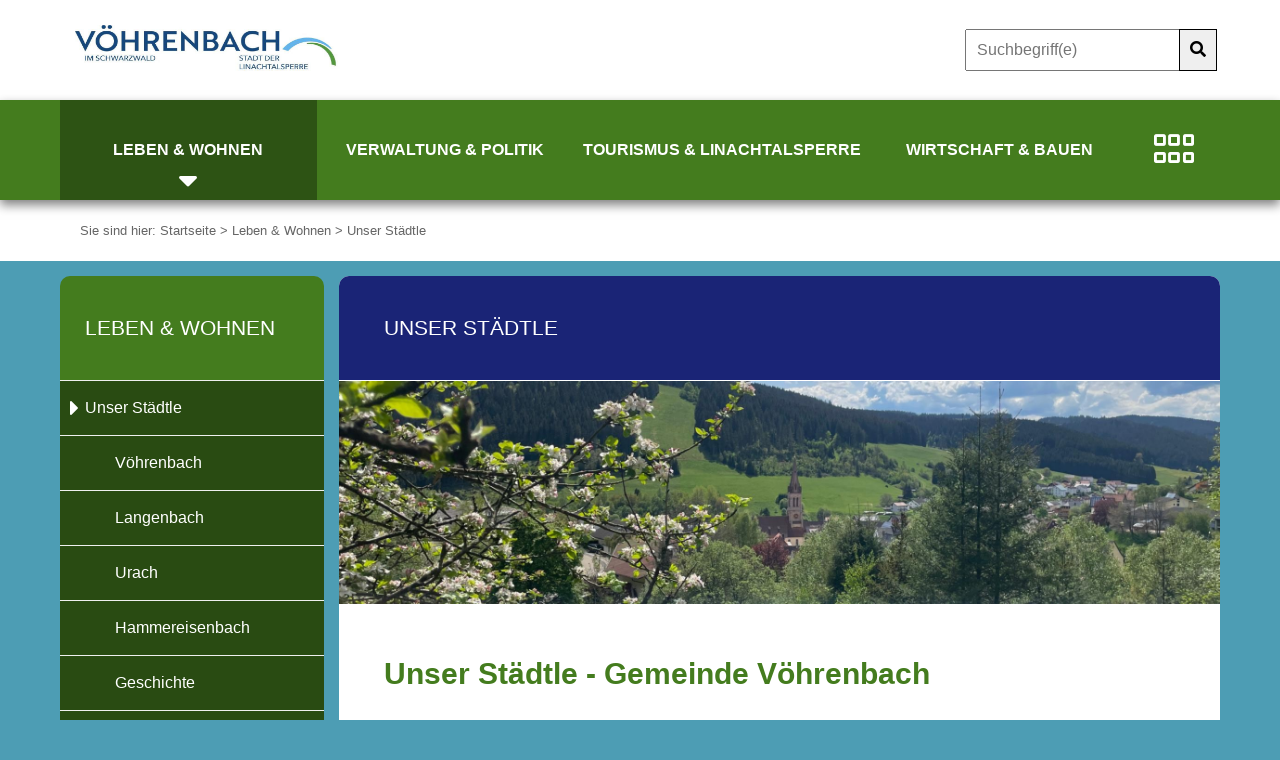

--- FILE ---
content_type: text/html;charset=UTF-8
request_url: https://www.voehrenbach.de/leben-und-wohnen/unser+staedtle
body_size: 36709
content:
<!DOCTYPE HTML>
<html lang="de" dir="ltr">
<head>
<meta charset="UTF-8">
<meta name="viewport" content="width=device-width, initial-scale=1.0">
<meta name="generator" content="dvv-Mastertemplates 24.2.0.1-RELEASE">
<meta name="author" content="Wiedmann Dagmar">
<meta name="og:title" content="Unser Städtle">
<meta name="og:image" content="https://www.voehrenbach.de/site/Voehrenbach/get/params_E-1253470210/905643/Wappen.jpg">
<meta name="og:type" content="website">
<meta name="og:locale" content="de">
<meta name="og:url" content="https://www.voehrenbach.de/leben-und-wohnen/unser+staedtle">
<meta name="robots" content="index, follow">
<title>Unser Städtle - Vöhrenbach </title>
<link rel="shortcut icon" href="/site/Voehrenbach/resourceCached/24.2.0/img/favicon.ico">
<link href="/common/js/jQuery/jquery-ui-themes/1.13.2/base/jquery-ui.min.css" rel="stylesheet" type="text/css">
<link href="/site/Voehrenbach/resourceCached/24.2.0/css/owlcarousel/owl.carousel.css" rel="stylesheet" type="text/css">
<link rel="preload" href="/site/Voehrenbach/resourceCached/24.2.0/css/criticalpath.css" as="style">
<!--[if IE 9]>
<script src="/site/Voehrenbach/resourceCached/24.2.0/js/vendors/mmenu/ie/jquery.mmenu.all.js"></script>
<![endif]-->
<script src="/common/js/jQuery/3.6.4/jquery.min.js"></script>
<script src="/common/js/jQuery/jquery-ui/1.13.2_k1/jquery-ui.min.js"></script>
<script src="/site/Voehrenbach/resourceCached/24.2.0/mergedScript_de.js"></script>
<script src="/site/Voehrenbach/resourceCached/24.2.0/js/owl.carousel.min.js"></script>
<script src="/site/Voehrenbach/resourceCached/24.2.0/js/functions.js"></script>
<script defer src="/site/Voehrenbach/resourceCached/24.2.0/js/vendors/bootstrap/bootstrap.bundle.min.js"></script>
<script defer src="/site/Voehrenbach/resourceCached/24.2.0/search-autocomplete/autocomplete.js"></script>
<script>
jQuery.noConflict();
jQuery(function () {
    jQuery('.pbsearch-autocomplete').pbsearch_autocomplete({
        url: '/site/Voehrenbach/search-autocomplete/29894/index.html',
        delay: 300,
        maxTerms: 5,
        minLength: 3,
        rows: 20,
        avoidParallelRequests: true
    });
});
</script>
<link href="/site/Voehrenbach/resourceCached/24.2.0/css/style.css" rel="stylesheet" type="text/css">
<link href="/site/Voehrenbach/resourceCached/24.2.0/css/support.css" rel="stylesheet" type="text/css">
<link href="/site/Voehrenbach/resourceCached/24.2.0/css/vendors/mmenu/mmenu.css" rel="stylesheet" type="text/css">
</head>

<body id="node29894" class="knot_29882 body_node">

    <!-- CMS Vorlagen Layout Standard -->
        <div id="mm-wrap">

        <div class="l-quick-header">


                        <div class="c-loginout">


            </div>
                        <!-- top-custom.vm start -->
<header class="l-header" id="js-header">
    <div class="l-header__top">
    <div class="l-header__wrapper">

           <div class="l-header__skiplinks">
        <ul class="ym-skiplinks">
            <li>
                <a class="ym-skip" href="#navigation">Gehe zum Navigationsbereich</a>
            </li>
            <li>
                <a class="ym-skip" href="#content">Gehe zum Inhalt</a>
            </li>
        </ul>
      </div>
      <div class="l-header__main">

                <div class="l-header__logo">
          <a title="Zur Startseite" aria-label="Zur Startseite" href="/startseite">
            <img src="/site/Voehrenbach/resourceCached/24.2.0/img/logo.png" alt="Startseite">
          </a>
        </div>
        <a role="button" class="mburger mburger--collapse" tabindex="0" id="mburger" href="#my-menu" aria-haspopup="true" aria-label="Navigation">
          <b></b>
          <b></b>
          <b></b>
          <span style="display:none;">Menu</span>
        </a>


        <div class="l-header__submenu icon-element">

                    </div>
                <div class="l-header__search">
          <div class="c-search">





	<form name="search" class="c-quicksearch noprint" action="/site/Voehrenbach/search/29894/quickSearchResult.html" method="GET" role="search">
  <input type="text" name="query" class="c-quicksearch__input pbsearch-autocomplete" placeholder="Suchbegriff(e)" aria-label="Suche" onFocus="if(this.value == this.defaultValue){this.value = '';}">
  <div class="input-group-append"><button class="c-quicksearch__button" type="button" aria-label="Suche starten"><i class="fas fa-search"></i></button></div>
</form>

          </div>
        </div>
      </div>
    </div>
  </div>
    <div class="l-header__navigation">
    <div class="l-header__wrapper">

            <div class="l-header__main-navigation">
        <nav id="nav">
          <a id="navigation"></a>
          <div class="main-menu" id="main-menu">
            <div class="flyerNav" id="my-menu">
                 <ul class="sf-menu nav_22230 ebene1">
 <li class="nav_29882 ebene1 hasChild currentParent child_1"><a href="/leben-und-wohnen">Leben &amp; Wohnen</a>
  <ul class="nav_29882 ebene2">
   <li class="nav_29894 ebene2 hasChild current child_1"><a aria-current="page" class="active" href="/leben-und-wohnen/unser+staedtle">Unser Städtle</a>
    <ul class="nav_29894 ebene3">
     <li class="nav_96739 ebene3 child_1"><a href="/leben-und-wohnen/unser+staedtle/voehrenbach">Vöhrenbach</a></li>
     <li class="nav_96914 ebene3 child_2"><a href="/leben-und-wohnen/unser+staedtle/langenbach">Langenbach</a></li>
     <li class="nav_96927 ebene3 child_3"><a href="/leben-und-wohnen/unser+staedtle/urach">Urach</a></li>
     <li class="nav_96898 ebene3 child_4"><a href="/leben-und-wohnen/unser+staedtle/hammereisenbach">Hammereisenbach</a></li>
     <li class="nav_97011 ebene3 child_5"><a href="/leben-und-wohnen/unser+staedtle/geschichte">Geschichte </a></li>
     <li class="nav_334347 ebene3 child_6"><a href="/leben-und-wohnen/unser+staedtle/staedtepartnerschaft">Städtepartnerschaft</a></li>
     <li class="nav_39747 ebene3 child_7"><a href="/leben-und-wohnen/unser+staedtle/aktuelles">Aktuelles</a></li>
     <li class="nav_1403941 ebene3 child_8"><a href="/1403941">Stadtgutschein Vöhrenbach</a></li>
     <li class="nav_1771941 ebene3 child_9"><a href="/leben-und-wohnen/unser+staedtle/fundtiere">Fundtiere</a></li>
     <li class="nav_1612548 ebene3 child_10"><a href="/leben-und-wohnen/unser+staedtle/stromausfall+_+blackout">Stromausfall / Blackout</a></li>
    </ul></li>
   <li class="nav_29966 ebene2 hasChild child_2"><a href="/leben-und-wohnen/bildung+_+soziales">Bildung &amp; Soziales</a>
    <ul class="nav_29966 ebene3">
     <li class="nav_762487 ebene3 child_11"><a href="/leben-und-wohnen/bildung+_+soziales/kinderbetreuung">Kinderbetreuung</a></li>
     <li class="nav_762450 ebene3 child_2"><a href="/leben-und-wohnen/bildung+_+soziales/schule">Schule</a></li>
     <li class="nav_30002 ebene3 child_3"><a href="/leben-und-wohnen/bildung+_+soziales/spielplaetze">Spielplätze</a></li>
     <li class="nav_30014 ebene3 child_4"><a href="/leben-und-wohnen/bildung+_+soziales/soziales+wohnen">Soziales Wohnen</a></li>
     <li class="nav_30026 ebene3 child_5"><a href="/leben-und-wohnen/bildung+_+soziales/gesundheitswesen">Gesundheitswesen</a></li>
     <li class="nav_905742 ebene3 child_6"><a href="/leben-und-wohnen/bildung+_+soziales/soziale+hilfen">Soziale Hilfen</a></li>
     <li class="nav_1233323 ebene3 child_7"><a href="/leben-und-wohnen/bildung+_+soziales/defibrillatoren">Defibrillatoren</a></li>
    </ul></li>
   <li class="nav_30158 ebene2 hasChild child_3"><a href="/leben-und-wohnen/freizeit+_+vereine">Freizeit &amp; Vereine</a>
    <ul class="nav_30158 ebene3">
     <li class="nav_74929 ebene3 child_8"><a href="/leben-und-wohnen/freizeit+_+vereine/vereine">Vereine</a></li>
     <li class="nav_231550 ebene3 child_2"><a href="/leben-und-wohnen/freizeit+_+vereine/vereine+-+neuer+eintrag">Vereine - Neuer Eintrag</a></li>
     <li class="nav_1618452 ebene3 child_3"><a href="/leben-und-wohnen/freizeit+_+vereine/informationen+zum+kinderschutz+fuer+vereine">Informationen zum Kinderschutz für Vereine</a></li>
    </ul></li>
   <li class="nav_73316 ebene2 child_4"><a href="/leben-und-wohnen/veranstaltungen">Veranstaltungen</a></li>
  </ul></li>
 <li class="nav_30098 ebene1 hasChild child_2"><a href="/verwaltung-und-politik">Verwaltung &amp; Politik</a>
  <ul class="nav_30098 ebene2">
   <li class="nav_150624 ebene2 hasChild child_5"><a href="/grusswort+des+buergermeisters">Rathaus</a>
    <ul class="nav_150624 ebene3">
     <li class="nav_762546 ebene3 child_4"><a href="/grusswort+des+buergermeisters">Grußwort des Bürgermeisters</a></li>
     <li class="nav_93403 ebene3 child_2"><a href="/mitarbeiter">Mitarbeiter</a></li>
     <li class="nav_91258 ebene3 child_3"><a href="/ortsrecht">Ortsrecht</a></li>
     <li class="nav_801258 ebene3 child_4"><a href="/steuern+und+abgaben">Steuern und Abgaben</a></li>
     <li class="nav_1269423 ebene3 child_5"><a href="/grundsteuerreform">Grundsteuerreform</a></li>
     <li class="nav_329973 ebene3 child_6"><a href="/haushaltsplan">Haushaltsplan</a></li>
     <li class="nav_334309 ebene3 hasChild child_7"><a href="/stellenangebote">Stellenangebote</a>
      <ul class="nav_334309 ebene4">
       <li class="nav_1613330 ebene4 child_1"><a href="/stellenangebote/stellenangebote+anderer+einrichtungen">Stellenangebote anderer Einrichtungen</a></li>
      </ul></li>
    </ul></li>
   <li class="nav_150636 ebene2 hasChild child_2"><a href="/verwaltung-und-politik/staedtische+einrichtungen">Städtische Einrichtungen</a>
    <ul class="nav_150636 ebene3">
     <li class="nav_801593 ebene3 child_8"><a href="/verwaltung-und-politik/staedtische+einrichtungen/festhalle+voehrenbach">Festhalle Vöhrenbach</a></li>
     <li class="nav_742566 ebene3 child_2"><a href="/verwaltung-und-politik/staedtische+einrichtungen/dorfgemeinschaftshaeuser">Dorfgemeinschaftshäuser</a></li>
     <li class="nav_742578 ebene3 child_3"><a href="/verwaltung-und-politik/staedtische+einrichtungen/wasserversorgung">Wasserversorgung</a></li>
     <li class="nav_742590 ebene3 child_4"><a href="/verwaltung-und-politik/staedtische+einrichtungen/abwasserentsorgung">Abwasserentsorgung</a></li>
     <li class="nav_742602 ebene3 child_5"><a href="/verwaltung-und-politik/staedtische+einrichtungen/sportstaetten">Sportstätten</a></li>
     <li class="nav_97054 ebene3 child_6"><a href="/verwaltung-und-politik/staedtische+einrichtungen/freibad">Freibad</a></li>
     <li class="nav_742650 ebene3 child_7"><a href="/verwaltung-und-politik/staedtische+einrichtungen/schlachthaus">Schlachthaus</a></li>
     <li class="nav_742662 ebene3 child_8"><a href="/742662">Feuerwehr</a></li>
     <li class="nav_742674 ebene3 child_9"><a href="/verwaltung-und-politik/staedtische+einrichtungen/forstverwaltung">Forstverwaltung</a></li>
     <li class="nav_879592 ebene3 child_10"><a href="/verwaltung-und-politik/staedtische+einrichtungen/bauhof">Bauhof</a></li>
     <li class="nav_928568 ebene3 child_11"><a href="/verwaltung-und-politik/staedtische+einrichtungen/http_cms_voehrenbach_de_wirtschaft_bauen_bestattungswesen">Bestattungswesen</a></li>
     <li class="nav_960406 ebene3 child_12"><a href="/verwaltung-und-politik/staedtische+einrichtungen/gutachterausschuss">Gutachterausschuss</a></li>
    </ul></li>
   <li class="nav_150648 ebene2 child_3"><a href="/verwaltung-und-politik/leistungen+a+-+z">Leistungen A - Z</a></li>
   <li class="nav_150660 ebene2 hasChild child_4"><a href="/verwaltung-und-politik/lebenslagen">Lebenslagen</a>
    <ul class="nav_150660 ebene3">
     <li class="nav_742735 ebene3 child_13"><a href="/verwaltung-und-politik/lebenslagen/formulare">Formulare</a></li>
     <li class="nav_334296 ebene3 child_2"><a href="/verwaltung-und-politik/lebenslagen/grundbucheinsichtsstelle">Grundbucheinsichtsstelle</a></li>
     <li class="nav_1005162 ebene3 child_3"><a href="/1005162">Bodenrichtwerte</a></li>
     <li class="nav_1171861 ebene3 child_4"><a href="/verwaltung-und-politik/lebenslagen/wildschaeden">Wildschäden</a></li>
     <li class="nav_1730072 ebene3 child_5"><a href="/verwaltung-und-politik/lebenslagen/abfrage+bearbeitungsstand+ausweis_reisepass">Abfrage Bearbeitungsstand Ausweis/Reisepass</a></li>
    </ul></li>
   <li class="nav_928719 ebene2 hasChild child_5"><a href="/verwaltung-und-politik/politik">Politik</a>
    <ul class="nav_928719 ebene3">
     <li class="nav_91464 ebene3 hasChild child_6"><a href="/verwaltung-und-politik/politik/gemeinderat">Gemeinderat</a>
      <ul class="nav_91464 ebene4">
       <li class="nav_957545 ebene4 child_2"><a href="/verwaltung-und-politik/politik/gemeinderat/gemeinderatsberichte">Gemeinderatsberichte</a></li>
      </ul></li>
     <li class="nav_742687 ebene3 child_2"><a href="/verwaltung-und-politik/politik/ortschaftsraete">Ortschaftsräte</a></li>
     <li class="nav_742699 ebene3 child_3"><a href="/verwaltung-und-politik/politik/ratsinfo">Ratsinfo</a></li>
     <li class="nav_927787 ebene3 child_4"><a href="/verwaltung-und-politik/politik/wahlen">Wahlen</a></li>
    </ul></li>
  </ul></li>
 <li class="nav_30110 ebene1 hasChild child_3"><a href="/tourismus-und-linachtalsperre">Tourismus &amp; Linachtalsperre</a>
  <ul class="nav_30110 ebene2">
   <li class="nav_742747 ebene2 hasChild child_6"><a href="/742747">Tourismus</a>
    <ul class="nav_742747 ebene3">
     <li class="nav_957387 ebene3 child_5"><a href="/sehenswuerdigkeiten+in+voehrenbach">Sehenswürdigkeiten in Vöhrenbach</a></li>
     <li class="nav_100545 ebene3 child_2"><a href="/aktivurlaub">Aktivurlaub</a></li>
     <li class="nav_100598 ebene3 child_3"><a href="/wintersport">Wintersport</a></li>
     <li class="nav_100665 ebene3 child_4"><a href="/naturpark+suedschwarzwald">Naturpark Südschwarzwald</a></li>
     <li class="nav_100521 ebene3 child_5"><a href="/ausflugstipps+um+voehrenbach">Ausflugstipps um Vöhrenbach</a></li>
    </ul></li>
   <li class="nav_30038 ebene2 hasChild child_2"><a href="/tourismus-und-linachtalsperre/gastronomie+_+uebernachten">Gastronomie &amp; Übernachten</a>
    <ul class="nav_30038 ebene3">
     <li class="nav_1041531 ebene3 child_6"><a href="/tourismus-und-linachtalsperre/gastronomie+_+uebernachten/dreiwelten+card">DreiWelten Card</a></li>
     <li class="nav_1777839 ebene3 child_2"><a href="/tourismus-und-linachtalsperre/gastronomie+_+uebernachten/gastronomie">Gastronomie</a></li>
     <li class="nav_1777851 ebene3 child_3"><a href="/tourismus-und-linachtalsperre/gastronomie+_+uebernachten/uebernachten">Übernachten</a></li>
    </ul></li>
   <li class="nav_96992 ebene2 hasChild child_3"><a href="/tourismus-und-linachtalsperre/linachtalsperre">Linachtalsperre</a>
    <ul class="nav_96992 ebene3">
     <li class="nav_1059929 ebene3 child_4"><a href="https://www.voehrenbach.de/voehrenbach/webcam/mx-linachcam/current.jpg" lang="en" target="_blank" title="Webcam">Webcam</a></li>
     <li class="nav_1568569 ebene3 child_2"><a href="/tourismus-und-linachtalsperre/linachtalsperre/interaktive+hoerspiel-erlebnistour+_die+rettung+der+linachtalsperre_">Interaktive Hörspiel-Erlebnistour "Die Rettung der Linachtalsperre"</a></li>
    </ul></li>
  </ul></li>
 <li class="nav_30122 ebene1 hasChild child_4"><a href="/wirtschaft-und-bauen">Wirtschaft &amp; Bauen</a>
  <ul class="nav_30122 ebene2">
   <li class="nav_227275 ebene2 hasChild child_4"><a href="/wirtschaft-und-bauen/firmenverzeichnis">Firmenverzeichnis</a>
    <ul class="nav_227275 ebene3">
     <li class="nav_227287 ebene3 child_3"><a href="/wirtschaft-und-bauen/firmenverzeichnis/firmenverzeichnis+-+neuer+eintrag">Firmenverzeichnis - Neuer Eintrag</a></li>
    </ul></li>
   <li class="nav_742422 ebene2 hasChild child_2"><a href="/wirtschaft-und-bauen/planen+und+bauen">Planen und Bauen</a>
    <ul class="nav_742422 ebene3">
     <li class="nav_1281301 ebene3 child_2"><a href="/wirtschaft-und-bauen/planen+und+bauen/antraege">Anträge</a></li>
     <li class="nav_334323 ebene3 child_2"><a href="/wirtschaft-und-bauen/planen+und+bauen/ausschreibungen">Ausschreibungen</a></li>
     <li class="nav_867688 ebene3 child_3"><a href="/wirtschaft-und-bauen/planen+und+bauen/aktuelle+massnahmen">aktuelle Maßnahmen</a></li>
     <li class="nav_867700 ebene3 hasChild child_4"><a href="/wirtschaft-und-bauen/planen+und+bauen/bebauungsplaene">Bebauungspläne</a>
      <ul class="nav_867700 ebene4">
       <li class="nav_1676923 ebene4 child_2"><a href="/wirtschaft-und-bauen/planen+und+bauen/bebauungsplaene/bebauungsplan+_pv-freiflaechenanlage+rappeneck+i_+oeffentlich+auslegung+gemaess+_+3+abs_+2+baugb_">Bebauungsplan "PV-Freiflächenanlage Rappeneck I" Öffentlich Auslegung gemäß § 3 Abs. 2 BauGB"</a></li>
       <li class="nav_1676944 ebene4 child_2"><a href="/wirtschaft-und-bauen/planen+und+bauen/bebauungsplaene/2_+aenderung+des+flaechennutzungsplans+der+stadt+voehrenbach+im+bereich+des+bebauungsplans+_pv-ffa+rappenecki_">2. Änderung des Flächennutzungsplans der Stadt Vöhrenbach im Bereich des Bebauungsplans "PV-FFA RappeneckI"</a></li>
       <li class="nav_1770043 ebene4 child_3"><a href="/wirtschaft-und-bauen/planen+und+bauen/bebauungsplaene/bebauungsplan+_pva+breghoefe_+der+stadt+voehrenbach+und+flaechennutzungsplan-teilaenderung+im+parallelverfahren">Bebauungsplan „PVA Breghöfe“ der Stadt Vöhrenbach und Flächennutzungsplan-Teiländerung im Parallelverfahren </a></li>
       <li class="nav_1891081 ebene4 child_4"><a href="/wirtschaft-und-bauen/planen+und+bauen/bebauungsplaene/oeffentliche+bekanntmachung+-+bebauungsplan+sondergebiet+_solarpark+hagenreute_+der+stadt+voehrenbach+und+flaechennutzungsplan-teilaenderung+im+parallelverfahren">Öffentliche Bekanntmachung - Bebauungsplan Sondergebiet "Solarpark Hagenreute" der Stadt Vöhrenbach und Flächennutzungsplan-Teiländerung im Parallelverfahren</a></li>
      </ul></li>
     <li class="nav_1005116 ebene3 child_5"><a href="/wirtschaft-und-bauen/planen+und+bauen/bodenrichtwerte">Bodenrichtwerte</a></li>
     <li class="nav_925296 ebene3 child_6"><a href="/wirtschaft-und-bauen/planen+und+bauen/breitbandausbau">Breitbandausbau</a></li>
     <li class="nav_927995 ebene3 child_7"><a href="/wirtschaft-und-bauen/planen+und+bauen/hochwasserschutz">Hochwasserschutz</a></li>
     <li class="nav_928088 ebene3 child_8"><a href="/wirtschaft-und-bauen/planen+und+bauen/stadtkernsanierung">Stadtkernsanierung</a></li>
     <li class="nav_928632 ebene3 child_9"><a href="/wirtschaft-und-bauen/planen+und+bauen/baugrundstuecke">Baugrundstücke</a></li>
     <li class="nav_1323809 ebene3 child_10"><a href="/1323809">Interaktive Karte</a></li>
    </ul></li>
   <li class="nav_742434 ebene2 child_3"><a href="/wirtschaft-und-bauen/bestattungswesen">Bestattungswesen</a></li>
  </ul></li>
</ul>
            </div>
          </div>
          <!--end my-menu -->
        </nav>
      </div>
            <div class="l-header__quick-navigation">

        <div class="c-dropdown">
          <button class="btn btn-secondary dropdown-toggle" type="button" id="dropdownMenuButton" data-toggle="dropdown" data-placement="bottom" aria-haspopup="true" aria-expanded="false" aria-label="Schnelleinstieg">
            <i class="fal fa-grip-horizontal"></i>
          </button>
          <div class="dropdown-menu quick-navi" aria-labelledby="dropdownMenuButton">
            <ul>
              <li><a href="/site/Voehrenbach/node/742735/index.html" class="icon-formulare" title="Formulare Stadt Vöhrenbach"><i class="fal fa-file-alt"></i> Formulare</a></li>
              <li><a href="https://goo.gl/maps/rV87TSaC2ySddnfS8" target="_blank" class="icon-anfahrt" title="Vöhrenbach auf Google Maps - Externer Link"><i class="fal fa-route"></i> Anfahrt</a></li>
              <li><a href="/site/Voehrenbach/node/93403/index.html" class="icon-mitarbeiter" title="Mitarbeiter - Übersicht"><i class="fal fa-users"></i> Mitarbeiter</a></li>
              <li><a href="/site/Voehrenbach/node/150648/index.html" class="icon-service-bW" title="Leistungen und Vorgänge"><i class="fal fa-info-circle"></i> Leistungen A-Z</a></li>
              <li><a href="https://www.voehrenbach.de/voehrenbach/webcam/mx-linachcam/current.jpg" target="_blank" class="icon-webcam" title="Webcam Linachtalsperre - Externer Link"><i class="fal fa-camera"></i> Webcam</a></li>
                            <li><a href="http://www.efa-bw.de/nvbw/XSLT_TRIP_REQUEST2?language=de" target="_blank" class="icon-fahrplaene" title="Fahrpl&auml;ne - EFA-Reiseauskunft - Externer Link"><i class="fal fa-map"></i> Fahrpl&auml;ne</a></li>
            </ul>
          </div>
        </div>
      </div>
    </div>
  </div>
</header>
<!-- top-custom.vm end -->
                        <div class="l-breadcrumb">
                <div class="l-breadcrumb__wrapper">
                    <div class="c-breadcrumb wayhome noprint">
                            Sie sind hier: <span class="wayhome">
<span class="nav_22230"><a href="/startseite">Startseite</a></span>
 > <span class="nav_29882"><a href="/leben-und-wohnen">Leben &amp; Wohnen</a></span>
 > <span class="nav_29894 current"><a aria-current="page" class="active" href="/leben-und-wohnen/unser+staedtle">Unser St&auml;dtle</a></span>
</span>

                    </div>
                </div>
            </div>
        </div>
        <div class="l-site">
            <div class="l-site__wrapper">

                            <div class="l-site__content">
                    <div class="l-site__title">
                                                                        <span>Unser Städtle</span>
                                                                    </div>
                            <div class="l-site__hero-image">
                                        <a id="anker37328"></a><div class="composedcontent-standardseite-voehrenbach block_37328" id="cc_37328"><figure class="basecontent-image image resized resizedW1900 resizedH480" id="anker37329"><div class='image-inner' id='img_37329'><img alt="Stadtansicht Vöhrenbach" src="/site/Voehrenbach/data/22230/resize/IMG_3543.jpg?f=%2Fsite%2FVoehrenbach%2Fget%2Fparams_E655415420%2F37329%2FIMG_3543.jpg&amp;w=1900&amp;h=480&amp;m=C"></div></figure>
</div>
                                    </div>
                    <div class="l-site__main ym-clearfix" id="main" role="main">
                        <!-- content-custom.vm start -->
<!-- content-inner.vm start -->
<a id="pageTop"></a>
<div class="main-content">
  <section id="content">
    <a id="anker29898"></a><article class="composedcontent-standardseite-voehrenbach block_29898" id="cc_29898">
  <h1 class="basecontent-headline" id="anker29899">Unser Städtle - Gemeinde Vöhrenbach</h1>
<figure class="basecontent-image image float-right" id="anker905643"><div class='image-inner' id='img_905643'><img alt="" src="/site/Voehrenbach/get/params_E-1253470210/905643/Wappen.jpg" title="Das Bild zeigt das Wappen von Vöhrenbach. Es ist ein Blaues Wappen mit einem gelben Fluss in dem ein roter Fisch schwimmt"></div></figure>

  <p class="basecontent-line-break-text" id="anker905629">Hier können Sie sich einen Überblick über die kommunale Struktur unserer Gemeinde machen.<br>Die Stadt Vöhrenbach unterhält zahlreiche städtische Einrichtungen für die Einwohner, die wir Ihnen auf diesen Seiten vorstellen. Außerdem informieren wir über kommunale Projekte (z.B. die Stadtkernsanierung), die Wirtschaft, die Partnerstadt Morteau und die bewegte Geschichte der Stadt.<br><br><a class="httpsLink externerLink" href="https://www.stadtplan.net/branchenbuch/results.php?stadtplan=%2Fdeutschland%2Fbaden-wuerttemberg%2Fschwarzwald-baar-kreis%2Fvoehrenbach" rel="external noopener" title="Stadtplan"><strong>Stadtplan</strong></a></p>


  <h3 class="basecontent-dvv-sub-heading-3" id="anker905648">Zahlen, Daten, Fakten</h3>
<div class="basecontent-table" id="anker905649">
  <table class="hide-grid" id="grid_905649">
    <tbody>
      <tr>
        <td>Vöhrenbach</td>
        <td>2.571</td>
        <td>&nbsp;</td>
      </tr>
      <tr>
        <td>Hammereisenbach-Bregenbach</td>
        <td>480</td>
        <td>&nbsp;</td>
      </tr>
      <tr>
        <td>Urach</td>
        <td>325</td>
        <td>&nbsp;</td>
      </tr>
      <tr>
        <td>Langenbach</td>
        <td>308</td>
        <td>&nbsp;</td>
      </tr>
      <tr>
        <td>Gesamt</td>
        <td>3.698</td>
        <td>&nbsp;</td>
      </tr>
    </tbody>
  </table>
</div>
  <p class="basecontent-line-break-text" id="anker905651">davon ausländische Mitbürger: 595<br>Gemarkungsfläche: 7.047 ha<br>Sozialversicherungspflichtige Beschäftigte am Arbeitsort: 928<br>Sozialversicherungspflichtige Beschäftigte am Wohnort: 1.647<br>Berufseinpendler: 497<br>Berufsauspendler: 1216<br>Weitere Informationen erhalten Sie über das Standortinformationssystem der IHK und die <a class="httpsLink externerLink neuFensterLink" href="https://www.statistik-bw.de/SRDB/?R=GS326068" rel="external noopener" target="_blank" title="Regionaldatenbank">Regionaldatenbank</a> des <strong>Statistischen Landesamts</strong></p>
</article>
    <div class="clear"><br></div>
      </section>
</div>
<!-- content-inner.vm end -->
<footer id="contentFooter" class="noprint">
<!-- footer-custom.vm start -->
<div class="content-footer-icons">
  <a href="/site/Voehrenbach/print/29894/Lde/index.html" target="_blank" title="Seite drucken"><i class="fal fa-print"></i></a>
  <a href="/site/Voehrenbach/recommend/29894/Lde/index.html" target="_blank" title="Seite weiterempfehlen"><i class="fal fa-share-square"></i></a>
</div>
<!-- footer-custom.vm start -->
</footer>
<!-- content-custom.vm end -->
                    </div>
                </div>
                <div class="l-site__sidebar">

                    <div class="sidebar-inner">

                        <div class="page-id-level1">
                            <a href="/site/Voehrenbach/node/29882/index.html">Leben & Wohnen</a>
                        </div>
                        <!-- nav.vm start -->
<nav class="nav-outer">
<div class="ym-vlist ym-noprint">
<ul class="ym-vlist nav_29882 ebene2">
 <li class="nav_29894 ebene2 hasChild current child_1"><a aria-current="page" class="active" href="/leben-und-wohnen/unser+staedtle">Unser Städtle</a>
  <ul class="nav_29894 ebene3">
   <li class="nav_96739 ebene3 child_1"><a href="/leben-und-wohnen/unser+staedtle/voehrenbach">Vöhrenbach</a></li>
   <li class="nav_96914 ebene3 child_2"><a href="/leben-und-wohnen/unser+staedtle/langenbach">Langenbach</a></li>
   <li class="nav_96927 ebene3 child_3"><a href="/leben-und-wohnen/unser+staedtle/urach">Urach</a></li>
   <li class="nav_96898 ebene3 child_4"><a href="/leben-und-wohnen/unser+staedtle/hammereisenbach">Hammereisenbach</a></li>
   <li class="nav_97011 ebene3 child_5"><a href="/leben-und-wohnen/unser+staedtle/geschichte">Geschichte </a></li>
   <li class="nav_334347 ebene3 child_6"><a href="/leben-und-wohnen/unser+staedtle/staedtepartnerschaft">Städtepartnerschaft</a></li>
   <li class="nav_39747 ebene3 child_7"><a href="/leben-und-wohnen/unser+staedtle/aktuelles">Aktuelles</a></li>
   <li class="nav_1403941 ebene3 child_8"><a href="/1403941">Stadtgutschein Vöhrenbach</a></li>
   <li class="nav_1771941 ebene3 child_9"><a href="/leben-und-wohnen/unser+staedtle/fundtiere">Fundtiere</a></li>
   <li class="nav_1612548 ebene3 child_10"><a href="/leben-und-wohnen/unser+staedtle/stromausfall+_+blackout">Stromausfall / Blackout</a></li>
  </ul></li>
 <li class="nav_29966 ebene2 hasChild child_2"><a href="/leben-und-wohnen/bildung+_+soziales">Bildung &amp; Soziales</a></li>
 <li class="nav_30158 ebene2 hasChild child_3"><a href="/leben-und-wohnen/freizeit+_+vereine">Freizeit &amp; Vereine</a></li>
 <li class="nav_73316 ebene2 child_4"><a href="/leben-und-wohnen/veranstaltungen">Veranstaltungen</a></li>
</ul>
</div>
</nav>
<!-- nav.vm end -->
                    </div>
                </div>
            </div>
        </div>
                <footer id="footer">
            <div class="footer-wrapper-slots">
                <!-- bottom-custom.vm start -->
  <div class="footer-kontakt">
    <div class="wrapper">
    <a id="anker36869"></a><div class="composedcontent-dvv-row subcolumns linearize-level-2 kontakt-zeile" id="row_36869">
  <div id="id36871" class="ym-g20 ym-gl">
    <div class="subcl"><a id="anker36871"></a>
      <div class="composedcontent-dvv-box boxborder block_36871" id="cc_36871">
        <div id="boxid36884" class="boxChild"><figure class="basecontent-image image" id="anker36884"><div class='image-inner' id='img_36884'><img alt="Logo und Wappen der Stadt Vöhrenbach" src="/site/Voehrenbach/get/params_E101325406/36884/voehrenbach.JPG"></div></figure></div>
      </div>
    </div>
  </div>
  <div id="id36876" class="ym-g20 ym-gl">
    <div class="subc"><a id="anker36876"></a>
      <div class="composedcontent-dvv-box boxborder block_36876" id="cc_36876">
        <div id="boxid36878" class="boxChild">
          <h3 class="basecontent-dvv-sub-heading-3" id="anker36878">Kontakt:</h3>
        </div>
        <div id="boxid36879" class="boxChild">
          <p class="basecontent-line-break-text" id="anker36879"><strong>Stadtverwaltung</strong><br>Friedrichstraße 8<br>78147 Vöhrenbach<br>Tel 07727 - 5010<br>Fax 07727 - 501-119<br><a class="mailLink neuFensterLink" href="mailto:info@voehrenbach.de" target="_blank" title="info@voehrenbach.de">info@voehrenbach.de</a></p>

        </div>
      </div>
    </div>
  </div>
  <div id="id36880" class="ym-g20 ym-gl">
    <div class="subc"><a id="anker36880"></a>
      <div class="composedcontent-dvv-box boxborder block_36880" id="cc_36880">
        <div id="boxid36882" class="boxChild">
          <h3 class="basecontent-dvv-sub-heading-3" id="anker36882">Öffnungszeiten:</h3>
        </div>
        <div id="boxid36883" class="boxChild">
          <p class="basecontent-line-break-text" id="anker36883"><i>(Bürgerbüro und Tourist-Information)</i></p>

        </div>
        <div id="boxid36885" class="boxChild">
          <p class="basecontent-line-break-text" id="anker36885"><strong>Montag, Dienstag, Donnerstag, Freitag:</strong><br>Vormittags: 9:00 bis 12:00 Uhr<br><strong>Dienstag:</strong><br>Nachmittags: 16:00 bis 18:00 Uhr<br><strong>Donnerstag:</strong><br>Nachmittags: 14:00 bis 17:00 Uhr</p>

        </div>
      </div>
    </div>
  </div>
  <div id="id36886" class="ym-g20 ym-gl">
    <div class="subc"><a id="anker36886"></a>
      <div class="composedcontent-dvv-box boxborder block_36886" id="cc_36886">
        <div id="boxid36888" class="boxChild">
          <h3 class="basecontent-dvv-sub-heading-3" id="anker36888">Öffnungszeiten:</h3>
        </div>
        <div id="boxid36890" class="boxChild">
          <p class="basecontent-line-break-text" id="anker36890"><i>(übrige Verwaltung)</i></p>

        </div>
        <div id="boxid36891" class="boxChild">
          <p class="basecontent-line-break-text" id="anker36891"><strong>Montag, Dienstag, Donnerstag, Freitag:</strong><br>Vormittags: 9:00 bis 12:00 Uhr<br><strong>Dienstag:</strong><br>Nachmittags: 16:00 bis 18:00 Uhr</p>

        </div>
      </div>
    </div>
  </div>
  <div id="id36892" class="ym-g20 ym-gr">
    <div class="subcr"><a id="anker36892"></a>
      <div class="composedcontent-dvv-box boxborder block_36892" id="cc_36892">
        <div id="boxid36894" class="boxChild">
          <h3 class="basecontent-dvv-sub-heading-3" id="anker36894">Im Blick:</h3>
        </div>
        <div id="boxid36895" class="boxChild">
          <p class="basecontent-line-break-text" id="anker36895"><strong>Bankverbindungen:</strong><br>Sparkasse Schwarzwald-Baar<br><strong>IBAN:</strong><br>DE19 6945 0065 0004 0001 47<br>BIC:   SOLADES1VSS<br><br>Volksbank eG - Die Gestalterbank<br><strong>IBAN: </strong><br>DE05 6649 0000 0019 0016 01<br>BIC:   GENODE61OG1</p>

        </div>
      </div>
    </div>
  </div>
</div>
    </div>
  </div>
  <div class="footer-partner">
    <div class="wrapper">
    <a id="anker36956"></a><div class="composedcontent-dvv-row subcolumns linearize-level-2 owl-carousel owl-carousel-partner" id="row_36956">
  <div id="id36958" class="ym-g25 ym-gl">
    <div class="subcl"><a id="anker36958"></a>
      <div class="composedcontent-dvv-box boxborder block_36958" id="cc_36958">
        <div id="boxid36967" class="boxChild"><figure class="basecontent-image image" id="anker36967"><div class='image-inner' id='img_36967'><img alt="Logo Gewinnerregion Schwarzwald" src="/site/Voehrenbach/get/params_E1328237505/36967/logo_gewinnerregion_schwarzwald-1.png"></div></figure></div>
      </div>
    </div>
  </div>
  <div id="id36963" class="ym-g25 ym-gl">
    <div class="subc"><a id="anker36963"></a>
      <div class="composedcontent-dvv-box boxborder block_36963" id="cc_36963">
        <div id="boxid36968" class="boxChild"><figure class="basecontent-image image" id="anker36968"><div class='image-inner' id='img_36968'><img alt="Logo Konus Gästekarte" src="/site/Voehrenbach/get/params_E-723745942/36968/logo_konus_gaestekarte-1.png"></div></figure></div>
      </div>
    </div>
  </div>
  <div id="id36975" class="ym-g25 ym-gl">
    <div class="subc"><a id="anker36975"></a>
      <div class="composedcontent-dvv-box boxborder block_36975" id="cc_36975">
        <div id="boxid36979" class="boxChild"><figure class="basecontent-image image" id="anker36979"><div class='image-inner' id='img_36979'><img alt="Logo Naturpark Südschwarzwald" src="/site/Voehrenbach/get/params_E-1139043077/36979/logo_naturpark_suedschwarzwald-1.png"></div></figure></div>
      </div>
    </div>
  </div>
  <div id="id36980" class="ym-g25 ym-gr">
    <div class="subcr"><a id="anker36980"></a>
      <div class="composedcontent-dvv-box boxborder block_36980" id="cc_36980">
        <div id="boxid36984" class="boxChild"><figure class="basecontent-image image" id="anker36984"><div class='image-inner' id='img_36984'><img alt="Logo Schwarzwald herzerfrischend echt" src="/site/Voehrenbach/get/params_E107780109/36984/logo_schwarzwald_herzerfrischend_echt.png"></div></figure></div>
      </div>
    </div>
  </div>
</div>
    </div>
  </div>
<!-- bottom-custom.vm end -->
            </div>
            <div class="footer-wrapper-navi">
                <div class="wrapper">
                    <div class="footer-navigation">
                        <ul class="c-footer-navigation">
                            <li><a href="/site/Voehrenbach/node/30146/index.html">Datenschutz</a> | </li>
                            <li><a href="/site/Voehrenbach/node/30134/index.html">Impressum</a> | </li>
                            <li><a href="/site/Voehrenbach/node/36655/index.html">Barrierefreiheit</a> | </li>
                            <li><a href="/site/Voehrenbach/node/36667/index.html">Leichte Sprache</a> | </li>
                            <li><a href="/site/Voehrenbach/node/36679/index.html">Gebärdensprache</a></li>
                        </ul>
                    </div>
                    <div class="copyright">
                        <div class="footer-text">Copyright &copy;
                            2019 - 2023&nbsp; | Stadt Vöhrenbach | powered by <a href="https://www.komm.one/cms" target="_blank">Komm.ONE</a>
                        </div>
                    </div>
                </div>
            </div>
        </footer>
    </div>
<script src="/site/Voehrenbach/data/29894/tracking/tracking.js"></script>
<script async defer src="https://statistik.kivbf.de/matomo/piwik.js"></script>
<noscript><img alt="" src="https://statistik.kivbf.de/matomo/piwik.php?idsite=181&amp;action_name=Deutsch%20/%20Leben%20%26%20Wohnen%20/%20Unser%20Städtle%2029894"></noscript>


        <a href="#0" class="cd-top">Top</a>
<!-- IE 10 and 11 polyfills -->
<script type="module" src="/site/Voehrenbach/resourceCached/24.2.0/js/vendors/mmenu/dist/mmenu.js"></script>
</body>

</html>
<!--
  copyright Komm.ONE
  node       22230/29882/29894 Unser Staedtle
  locale     de Deutsch
  server     cms10_cms10a-n1
  duration   91 ms
-->
<!-- /node/frame.vm -->


--- FILE ---
content_type: text/css;charset=UTF-8
request_url: https://www.voehrenbach.de/site/Voehrenbach/resourceCached/24.2.0/css/criticalpath.css
body_size: 211
content:
/* ----------------------------------------------------------------------------- */
/* Diese Datei enthält CSS Angaben die nicht über SASS kompiliert werden und den 
/* kritischen Rendering Pfad darstellen (Above the fold). Stichwort: Page Speed
/* ----------------------------------------------------------------------------- */



/* HEADER */

/* SUPERFISH */

/* SITE & CONTENT */

--- FILE ---
content_type: text/css
request_url: https://www.voehrenbach.de/site/Voehrenbach/resourceCached/24.2.0/css/vendors/mmenu/mmenu.css
body_size: 3059
content:
/*! mmenu.js mmenujs.com Copyright (c) Fred Heusschen www.frebsite.nl License: CC-BY-NC-4.0 http://creativecommons.org/licenses/by-nc/4.0/ */
:root { --mm-line-height: 20px; --mm-listitem-size: 44px; --mm-navbar-size: 44px; --mm-offset-top: 0; --mm-offset-right: 0; --mm-offset-bottom: 0; --mm-offset-left: 0; --mm-color-border: rgba(0, 0, 0, 0.1); --mm-color-button: rgba(0, 0, 0, 0.3); --mm-color-text: rgba(0, 0, 0, 0.75); --mm-color-text-dimmed: rgba(0, 0, 0, 0.3); --mm-color-background: #f3f3f3; --mm-color-background-highlight: rgba(0, 0, 0, 0.05); --mm-color-background-emphasis: rgba(255, 255, 255, 0.4); --mm-shadow: 0 0 10px rgba(0, 0, 0, 0.3); }

.mm-hidden { display: none !important; }

.mm-wrapper { overflow-x: hidden; position: relative; }

.mm-menu { background: var(--mm-color-background); border-color: var(--mm-color-border); color: var(--mm-color-text); line-height: var(--mm-line-height); -webkit-tap-highlight-color: var(--mm-color-background-emphasis); display: flex; flex-direction: column; box-sizing: border-box; padding: 0; margin: 0; position: absolute; top: var(--mm-offset-top); right: var(--mm-offset-right); bottom: var(--mm-offset-bottom); left: var(--mm-offset-left); z-index: 0; -webkit-font-smoothing: antialiased; -moz-osx-font-smoothing: grayscale; }

.mm-menu a, .mm-menu a:link, .mm-menu a:active, .mm-menu a:visited, .mm-menu a:hover { color: inherit; text-decoration: none; }

[dir="rtl"] .mm-menu { direction: rtl; }

.mm-panel { background: var(--mm-color-background); border-color: var(--mm-color-border); color: var(--mm-color-text); -webkit-overflow-scrolling: touch; overflow: scroll; overflow-x: hidden; overflow-y: auto; box-sizing: border-box; width: 100%; transform: translate3d(100%, 0, 0); transition: transform 0.4s ease; }

.mm-panel:not(.mm-hidden) { display: block; }

.mm-panel:after { content: ''; display: block; height: 20px; }

.mm-panel_opened { z-index: 1; transform: translate3d(0%, 0, 0); }

.mm-panel_opened-parent { transform: translate3d(-30%, 0, 0); }

.mm-panel_highest { z-index: 2; }

.mm-panel_noanimation { transition: none !important; }

.mm-panel_noanimation.mm-panel_opened-parent { transform: translate3d(0, 0, 0); }

.mm-panel__content { padding: 20px; }

.mm-panels { background: var(--mm-color-background); border-color: var(--mm-color-border); color: var(--mm-color-text); position: relative; height: 100%; flex-grow: 1; overflow: hidden; }

.mm-panels > .mm-panel { position: absolute; left: 0; right: 0; top: 0; bottom: 0; z-index: 0; }

[dir="rtl"] .mm-panel:not(.mm-panel_opened) { transform: translate3d(-100%, 0, 0); }

[dir="rtl"] .mm-panel.mm-panel_opened-parent { transform: translate3d(30%, 0, 0); }

.mm-listitem_vertical > .mm-panel { transform: none !important; display: none; width: 100%; padding: 10px 0 10px 10px; }

.mm-listitem_vertical > .mm-panel:before, .mm-listitem_vertical > .mm-panel:after { content: none; display: none; }

.mm-listitem_opened > .mm-panel { display: block; }

.mm-listitem_vertical > .mm-listitem__btn { height: 44px; height: var(--mm-listitem-size); bottom: auto; }

.mm-listitem_vertical .mm-listitem:last-child:after { border-color: transparent; }

.mm-listitem_opened > .mm-listitem__btn:after { transform: rotate(225deg); right: 19px; }

.mm-btn { box-sizing: border-box; width: 44px; flex-shrink: 0; padding: 0; }

.mm-btn:before, .mm-btn:after { border-color: var(--mm-color-button); border-width: 2px; border-style: solid; }

.mm-btn_next:after, .mm-btn_prev:before { content: ''; border-bottom: none; border-right: none; box-sizing: content-box; display: block; width: 8px; height: 8px; margin: auto; position: absolute; top: 0; bottom: 0; }

.mm-btn_prev:before { transform: rotate(-45deg); left: 23px; right: auto; }

.mm-btn_next:after { transform: rotate(135deg); right: 23px; left: auto; }

.mm-btn_close:before, .mm-btn_close:after { content: ''; box-sizing: content-box; display: block; width: 5px; height: 5px; margin: auto; position: absolute; top: 0; bottom: 0; transform: rotate(-45deg); }

.mm-btn_close:before { border-right: none; border-bottom: none; right: 18px; }

.mm-btn_close:after { border-left: none; border-top: none; right: 25px; }

[dir="rtl"] .mm-btn_next:after { transform: rotate(-45deg); left: 23px; right: auto; }

[dir="rtl"] .mm-btn_prev:before { transform: rotate(135deg); right: 23px; left: auto; }

[dir="rtl"] .mm-btn_close:before, [dir="rtl"] .mm-btn_close:after { right: auto; }

[dir="rtl"] .mm-btn_close:before { left: 25px; }

[dir="rtl"] .mm-btn_close:after { left: 18px; }

.mm-navbar { background: var(--mm-color-background); border-color: var(--mm-color-border); color: var(--mm-color-text-dimmed); border-bottom-width: 1px; border-bottom-style: solid; display: flex; flex-wrap: wrap; opacity: 1; transition: opacity 0.4s ease; }

.mm-navbar > * { box-sizing: border-box; display: block; min-height: var(--mm-navbar-size); padding: calc((var(--mm-navbar-size) - var(--mm-line-height)) * 0.5); padding-left: 0; padding-right: 0; }

.mm-navbar a, .mm-navbar a:hover { text-decoration: none; }

.mm-navbar__title { text-overflow: ellipsis; white-space: nowrap; overflow: hidden; flex-grow: 1; padding-left: 20px; }

.mm-navbar__btn { position: relative; }

.mm-navbar__btn:not(.mm-hidden) + .mm-navbar__title { padding-left: 0; }

[dir='rtl'] .mm-navbar { flex-direction: row-reverse; }

.mm-listview { list-style: none; display: block; padding: 0; margin: 0; }

.mm-listitem { color: var(--mm-color-text); border-color: var(--mm-color-border); list-style: none; display: block; padding: 0; margin: 0; position: relative; display: flex; flex-wrap: wrap; }

.mm-listitem:after { content: ''; border-color: inherit; border-bottom-width: 1px; border-bottom-style: solid; display: block; position: absolute; left: 20px; right: 0; bottom: 0; }

.mm-listitem a, .mm-listitem a:hover { text-decoration: none; }

.mm-listitem__btn, .mm-listitem__text { color: inherit; display: block; padding: calc((var(--mm-listitem-size) - var(--mm-line-height)) / 2); padding-left: 0; padding-right: 0; }

.mm-listitem__text { text-overflow: ellipsis; white-space: nowrap; overflow: hidden; padding-left: 20px; padding-right: 10px; flex-grow: 1; flex-basis: 10%; }

.mm-listitem__btn { background: rgba(3, 2, 1, 0); border-color: inherit; width: auto; padding-right: 54px; position: relative; }

.mm-listitem__btn:not(.mm-listitem__text) { border-left-width: 1px; border-left-style: solid; }

.mm-listitem_selected > .mm-listitem__text { background: var(--mm-color-background-emphasis); }

.mm-listitem_opened > .mm-listitem__btn, .mm-listitem_opened > .mm-panel { background: var(--mm-color-background-highlight); }

[dir="rtl"] .mm-listitem:after { left: 0; right: 20px; }

[dir="rtl"] .mm-listitem__text { padding-left: 10px; padding-right: 20px; }

[dir="rtl"] .mm-listitem__btn { padding-left: 54px; border-left-width: 0; border-left-style: none; }

[dir="rtl"] .mm-listitem__btn:not(.mm-listitem__text) { padding-right: 0; border-right-width: 1px; border-right-style: solid; }

.mm-page { box-sizing: border-box; position: relative; }

.mm-slideout { transition: transform 0.4s ease; z-index: 1; }

.mm-wrapper_opened { overflow-x: hidden; position: relative; }

.mm-wrapper_background .mm-page { background: inherit; }

.mm-menu_offcanvas { position: fixed; right: auto; z-index: 0; }

.mm-menu_offcanvas:not(.mm-menu_opened) { display: none; }

.mm-menu_offcanvas { width: 80%; min-width: 240px; max-width: 440px; }

.mm-wrapper_opening .mm-menu_offcanvas ~ .mm-slideout { transform: translate3d(80vw, 0, 0); }

@media all and (max-width: 300px) { .mm-wrapper_opening .mm-menu_offcanvas ~ .mm-slideout { transform: translate3d(240px, 0, 0); } }

@media all and (min-width: 550px) { .mm-wrapper_opening .mm-menu_offcanvas ~ .mm-slideout { transform: translate3d(440px, 0, 0); } }

.mm-wrapper__blocker { background: rgba(3, 2, 1, 0); overflow: hidden; display: none; position: fixed; top: 0; right: 0; bottom: 0; left: 0; z-index: 2; }

.mm-wrapper_blocking { overflow: hidden; }

.mm-wrapper_blocking body { overflow: hidden; }

.mm-wrapper_blocking .mm-wrapper__blocker { display: block; }

[dir="rtl"] .mm-menu_offcanvas { /*left: unset; right: 0;*/ }

.mm-sronly { border: 0 !important; clip: rect(1px, 1px, 1px, 1px) !important; clip-path: inset(50%) !important; white-space: nowrap !important; width: 1px !important; min-width: 1px !important; height: 1px !important; min-height: 1px !important; padding: 0 !important; overflow: hidden !important; position: absolute !important; }

/*! include not found: addons/backbutton/mmenu.backbutton */
.mm-navbars_bottom, .mm-navbars_top { background: inherit; border-color: inherit; border-width: 0; position: relative; flex-shrink: 0; }

.mm-navbars_bottom > .mm-navbar, .mm-navbars_top > .mm-navbar { border-width: 0; }

.mm-navbars_top { border-bottom-style: solid; border-bottom-width: 1px; }

.mm-navbars_bottom { border-top-style: solid; border-top-width: 1px; }

.mm-navbar__searchfield { flex-grow: 1; }

.mm-btn:not(.mm-hidden) + .mm-navbar__searchfield .mm-searchfield__input { padding-left: 0; }

.mm-navbar__breadcrumbs { text-overflow: ellipsis; white-space: nowrap; overflow: hidden; -webkit-overflow-scrolling: touch; overflow-x: auto; text-align: left; flex-grow: 1; padding: 0; padding-left: 20px; }

.mm-navbar__breadcrumbs > * { display: inline-block; padding: calc( (var(--mm-navbar-size) - var(--mm-line-height)) * 0.5); padding-left: 0; padding-right: 6px; }

.mm-navbar__breadcrumbs > a { text-decoration: underline; }

.mm-btn:not(.mm-hidden) + .mm-navbar__breadcrumbs { padding-left: 0; }

.mm-navbar_tabs { text-align: center; }

.mm-navbar_tabs > * { flex-grow: 1; }

.mm-navbar__tab_selected { background: inherit !important; color: inherit !important; border-width: 1px; border-style: solid; border-color: inherit; }

.mm-navbar__tab_selected:first-child { border-left: none; }

.mm-navbar__tab_selected:last-child { border-right: none; }

.mm-navbars_top.mm-navbars_has-tabs .mm-navbar_tabs, .mm-navbars_top.mm-navbars_has-tabs .mm-navbar_tabs ~ .mm-navbar { background: inherit !important; color: inherit !important; }

.mm-navbars_top .mm-navbar_tabs:not(:last-child) { border-bottom-width: 1px; border-bottom-style: solid; }

.mm-navbars_top .mm-navbar__tab_selected { border-bottom: none; margin-bottom: -1px; }

.mm-navbars_top .mm-navbar_tabs:first-child .mm-navbar__tab_selected { border-top: none; }

.mm-navbars_bottom.mm-navbars_has-tabs .mm-navbar { background: inherit; color: inherit; }

.mm-navbars_bottom .mm-navbar_tabs:not(:first-child) { border-top-width: 1px; border-top-style: solid; }

.mm-navbars_bottom .mm-navbar__tab_selected { border-top: none; margin-top: -1px; }

.mm-navbars_bottom .mm-navbar_tabs:last-child .mm-navbar__tab_selected { border-bottom: none; }

.mm-navbars_top.mm-navbars_has-tabs > .mm-navbar:not(.mm-navbar_tabs), .mm-navbars_bottom.mm-navbars_has-tabs .mm-navbar_tabs ~ .mm-navbar, .mm-navbar_tabs > a:not(.mm-navbar__tab_selected) { background: var(--mm-color-background-emphasis); color: var(--mm-color-text-dimmed); }

.mm-menu_border-none .mm-listitem:after, .mm-panel_border-none .mm-listitem:after { content: none; }

.mm-menu_border-full .mm-listitem:after, .mm-panel_border-full .mm-listitem:after { left: 0 !important; }

.mm-menu_border-offset .mm-listitem:after, .mm-panel_border-offset .mm-listitem:after { right: 20px; }

/*! include not found: mixins */
[class*="mm-menu_pagedim"].mm-menu_opened ~ .mm-wrapper__blocker { opacity: 0; }

.mm-wrapper_opening [class*="mm-menu_pagedim"].mm-menu_opened ~ .mm-wrapper__blocker { opacity: 0.3; transition: opacity 0.4s ease 0.4s; }

.mm-menu_opened.mm-menu_pagedim ~ .mm-wrapper__blocker { background: inherit; }

.mm-menu_opened.mm-menu_pagedim-black ~ .mm-wrapper__blocker { background: #000; }

.mm-menu_opened.mm-menu_pagedim-white ~ .mm-wrapper__blocker { background: #fff; }

.mm-menu_position-right { left: auto; right: 0; }

.mm-wrapper_opening .mm-menu_position-right.mm-menu_opened ~ .mm-slideout { transform: translate3d(-80vw, 0, 0); }

@media all and (max-width: 300px) { .mm-wrapper_opening .mm-menu_position-right.mm-menu_opened ~ .mm-slideout { transform: translate3d(-240px, 0, 0); } }

@media all and (min-width: 550px) { .mm-wrapper_opening .mm-menu_position-right.mm-menu_opened ~ .mm-slideout { transform: translate3d(-440px, 0, 0); } }

.mm-menu_position-front, .mm-menu_position-top, .mm-menu_position-bottom { transition: transform 0.4s ease; }

.mm-menu_position-front.mm-menu_opened, .mm-menu_position-top.mm-menu_opened, .mm-menu_position-bottom.mm-menu_opened { z-index: 2; }

.mm-menu_position-front.mm-menu_opened ~ .mm-slideout, .mm-menu_position-top.mm-menu_opened ~ .mm-slideout, .mm-menu_position-bottom.mm-menu_opened ~ .mm-slideout { transform: none !important; z-index: 0; }

.mm-menu_position-front.mm-menu_opened ~ .mm-wrapper__blocker, .mm-menu_position-top.mm-menu_opened ~ .mm-wrapper__blocker, .mm-menu_position-bottom.mm-menu_opened ~ .mm-wrapper__blocker { z-index: 1; }

.mm-menu_position-front { transform: translate3d(-100%, 0, 0); }

.mm-menu_position-front.mm-menu_position-right { transform: translate3d(100%, 0, 0); }

.mm-menu_position-top, .mm-menu_position-bottom { width: 100%; min-width: 100%; max-width: 100%; }

.mm-menu_position-top { transform: translate3d(0, -100%, 0); }

.mm-menu_position-top { height: 80vh; min-height: 140px; max-height: 880px; }

.mm-menu_position-bottom { transform: translate3d(0, 100%, 0); top: auto; }

.mm-menu_position-bottom { height: 80vh; min-height: 140px; max-height: 880px; }

.mm-wrapper_opening .mm-menu_position-front, .mm-wrapper_opening .mm-menu_position-top, .mm-wrapper_opening .mm-menu_position-bottom { transform: translate3d(0, 0, 0); }

/*! include not found: mixins */
.mm-menu_shadow-page:after { box-shadow: var(--mm-shadow); content: ""; display: block; width: 20px; height: 120%; position: absolute; left: 100%; top: -10%; z-index: 100; clip-path: polygon(-20px 0, 0 0, 0 100%, -20px 100%); }

.mm-menu_shadow-page.mm-menu_position-right:after { left: auto; right: 100%; clip-path: polygon(20px 0, 40px 0, 40px 100%, 20px 100%); }

.mm-menu_shadow-page.mm-menu_position-front:after { content: none; display: none; }

.mm-menu_shadow-menu { box-shadow: var(--mm-shadow); }

.mm-menu_shadow-panels .mm-panels > .mm-panel { box-shadow: var(--mm-shadow); }

/*! include not found: .mixins */
.mm-menu_theme-white { --mm-color-border: rgba( 0,0,0, 0.1 ); --mm-color-button: rgba( 0,0,0, 0.3 ); --mm-color-text: rgba( 0,0,0, 0.7 ); --mm-color-text-dimmed: rgba( 0,0,0, 0.3 ); --mm-color-background: #fff; --mm-color-background-highlight: rgba( 0,0,0, 0.06 ); --mm-color-background-emphasis: rgba( 0,0,0, 0.03 ); --mm-shadow: 0 0 10px rgba( 0,0,0, 0.2 ); }

.mm-menu_theme-dark { --mm-color-border: rgba( 0,0,0, 0.3 ); --mm-color-button: rgba( 255,255,255, 0.4 ); --mm-color-text: rgba( 255,255,255, 0.85 ); --mm-color-text-dimmed: rgba( 255,255,255, 0.4 ); --mm-color-background: #333; --mm-color-background-highlight: rgba( 255,255,255, 0.08 ); --mm-color-background-emphasis: rgba( 0,0,0, 0.1 ); --mm-shadow: 0 0 20px rgba( 0,0,0, 0.5 ); }

.mm-menu_theme-black { --mm-color-border: rgba( 255,255,255, 0.25 ); --mm-color-button: rgba( 255,255,255, 0.4 ); --mm-color-text: rgba( 255,255,255, 0.75 ); --mm-color-text-dimmed: rgba( 255,255,255, 0.4 ); --mm-color-background: #000; --mm-color-background-highlight: rgba( 255,255,255, 0.2 ); --mm-color-background-emphasis: rgba( 255,255,255, 0.15 ); --mm-shadow: none
	; }

body.modal-open .mm-slideout { z-index: unset; }

/*# sourceMappingURL=mmenu.map?t=1767666991563 */

--- FILE ---
content_type: text/javascript
request_url: https://www.voehrenbach.de/site/Voehrenbach/data/29894/tracking/tracking.js
body_size: 275
content:
try
{
var _paq = _paq || [];
_paq.push(['setVisitorCookieTimeout','604800']);
_paq.push(['setReferralCookieTimeout','604800']);
_paq.push(['setTrackerUrl','https://statistik.kivbf.de/matomo/piwik.php']);
_paq.push(['setSiteId',181]);;
_paq.push(['trackPageView']);
_paq.push(['setDocumentTitle',"Deutsch / Leben \u0026 Wohnen / Unser Städtle 29894"]);
_paq.push(['enableLinkTracking']);
} catch(err) {}
